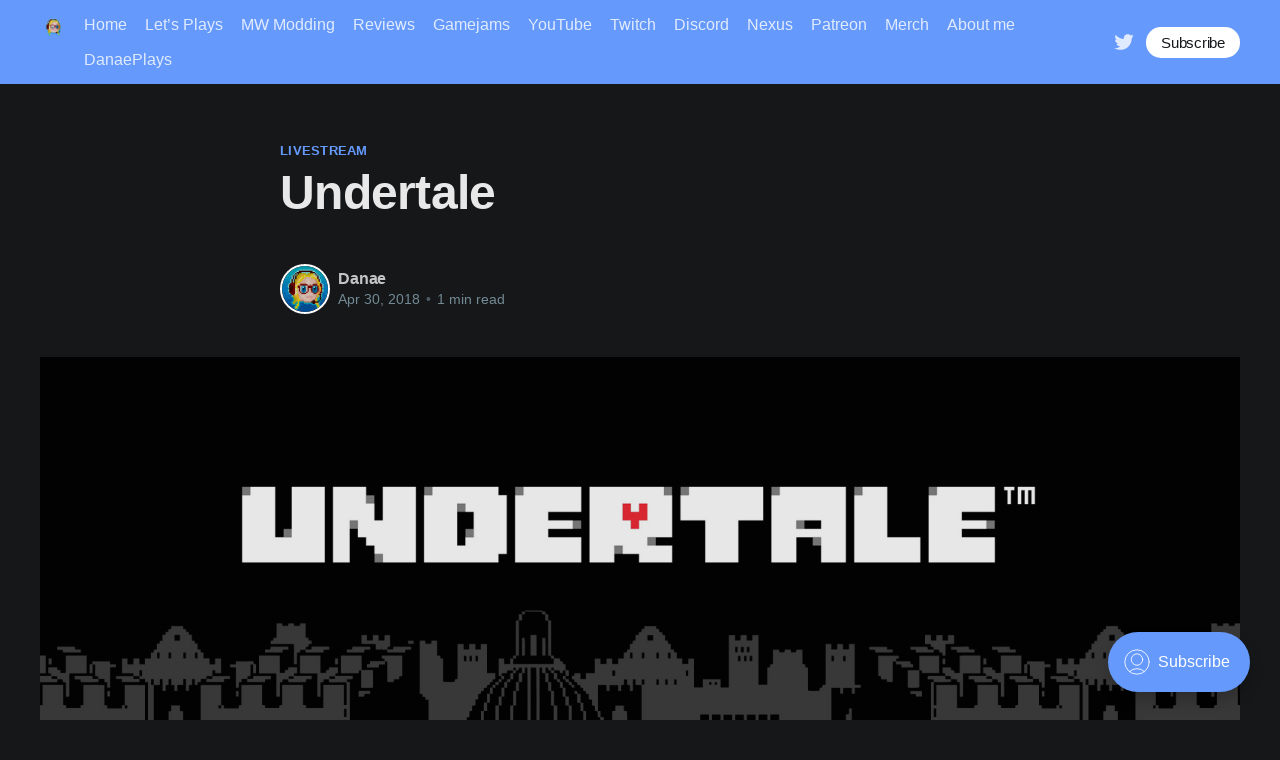

--- FILE ---
content_type: text/html; charset=utf-8
request_url: https://danaeplays.thenet.sk/undertale/
body_size: 6252
content:
<!DOCTYPE html>
<html lang="en" class="dark-mode">
<head>

    <title>Undertale</title>
    <meta charset="utf-8" />
    <meta http-equiv="X-UA-Compatible" content="IE=edge" />
    <meta name="HandheldFriendly" content="True" />
    <meta name="viewport" content="width=device-width, initial-scale=1.0" />

    <style>
        :root {
            --button-bg-color: #ffffff;
            --button-text-color: var(--color-darkgrey);
        }
    </style>

    <link rel="stylesheet" type="text/css" href="/assets/built/screen.css?v=873e53e6b5" />

    <link rel="icon" href="/favicon.png" type="image/png" />
    <link rel="canonical" href="https://danaeplays.thenet.sk/undertale/" />
    <meta name="referrer" content="no-referrer-when-downgrade" />
    <link rel="amphtml" href="https://danaeplays.thenet.sk/undertale/amp/" />
    
    <meta property="og:site_name" content="Danae&#x27;s Journal" />
    <meta property="og:type" content="article" />
    <meta property="og:title" content="Undertale" />
    <meta property="og:description" content="The Story You want to guess who picked this game? That&#x27;s right, Aurel did.  While it is not a retro game, it has the feel of one (that&#x27;s a compliment).  Our arrangement really works out for me: while Aurel controls the game, i get to chat with viewers, comment on" />
    <meta property="og:url" content="https://danaeplays.thenet.sk/undertale/" />
    <meta property="og:image" content="https://danaeplays.thenet.sk/content/images/2018/04/undertale-listing-thumb-01-ps4-us-15aug17.png" />
    <meta property="article:published_time" content="2018-04-30T15:00:00.000Z" />
    <meta property="article:modified_time" content="2021-02-01T12:53:07.000Z" />
    <meta property="article:tag" content="Livestream" />
    <meta property="article:tag" content="Retrogaming" />
    <meta property="article:tag" content="Let&amp;#x27;s Plays" />
    
    <meta property="article:author" content="https://www.facebook.com/DanaePlays" />
    <meta name="twitter:card" content="summary_large_image" />
    <meta name="twitter:title" content="Undertale" />
    <meta name="twitter:description" content="The Story You want to guess who picked this game? That&#x27;s right, Aurel did.  While it is not a retro game, it has the feel of one (that&#x27;s a compliment).  Our arrangement really works out for me: while Aurel controls the game, i get to chat with viewers, comment on" />
    <meta name="twitter:url" content="https://danaeplays.thenet.sk/undertale/" />
    <meta name="twitter:image" content="https://danaeplays.thenet.sk/content/images/2018/04/undertale-listing-thumb-01-ps4-us-15aug17.png" />
    <meta name="twitter:label1" content="Written by" />
    <meta name="twitter:data1" content="Danae" />
    <meta name="twitter:label2" content="Filed under" />
    <meta name="twitter:data2" content="Livestream, Retrogaming, Let&#x27;s Plays" />
    <meta name="twitter:site" content="@DanaePlays" />
    <meta name="twitter:creator" content="@DanaePlays" />
    <meta property="og:image:width" content="1600" />
    <meta property="og:image:height" content="900" />
    
    <script type="application/ld+json">
{
    "@context": "https://schema.org",
    "@type": "Article",
    "publisher": {
        "@type": "Organization",
        "name": "Danae&#x27;s Journal",
        "url": "https://danaeplays.thenet.sk/",
        "logo": {
            "@type": "ImageObject",
            "url": "https://danaeplays.thenet.sk/content/images/2021/09/wink-trans-500.png",
            "width": 60,
            "height": 60
        }
    },
    "author": {
        "@type": "Person",
        "name": "Danae",
        "image": {
            "@type": "ImageObject",
            "url": "//www.gravatar.com/avatar/59144ea358a1fcb269090483c374c61e?s=250&d=mm&r=x",
            "width": 250,
            "height": 250
        },
        "url": "https://danaeplays.thenet.sk/author/danae/",
        "sameAs": [
            "https://www.tumblr.com/blog/danaeplays",
            "https://www.facebook.com/DanaePlays",
            "https://twitter.com/DanaePlays"
        ]
    },
    "headline": "Undertale",
    "url": "https://danaeplays.thenet.sk/undertale/",
    "datePublished": "2018-04-30T15:00:00.000Z",
    "dateModified": "2021-02-01T12:53:07.000Z",
    "image": {
        "@type": "ImageObject",
        "url": "https://danaeplays.thenet.sk/content/images/2018/04/undertale-listing-thumb-01-ps4-us-15aug17.png",
        "width": 1600,
        "height": 900
    },
    "keywords": "Livestream, Retrogaming, Let's Plays",
    "description": "The Story\nYou want to guess who picked this game? That&#x27;s right, Aurel did.\nWhile it is not a retro game, it has the feel of one (that&#x27;s a compliment).\nOur arrangement really works out for me: while Aurel controls the game, i get to\nchat with viewers, comment on the game, and occasionally make fun of Aurel.\nWe haven&#x27;t finished the game on stream but it really is a lovely game, I\npersonally enjoyed the fact that a pacifist run was a thing.\n\nThe video\n [https://www.patreon.com/DanaePlays]",
    "mainEntityOfPage": {
        "@type": "WebPage",
        "@id": "https://danaeplays.thenet.sk/"
    }
}
    </script>

    <meta name="generator" content="Ghost 4.22" />
    <link rel="alternate" type="application/rss+xml" title="Danae&#x27;s Journal" href="https://danaeplays.thenet.sk/rss/" />
    <script defer src="https://unpkg.com/@tryghost/portal@~1.12.0/umd/portal.min.js" data-ghost="https://danaeplays.thenet.sk/" crossorigin="anonymous"></script><style id="gh-members-styles">.gh-post-upgrade-cta-content,
.gh-post-upgrade-cta {
    display: flex;
    flex-direction: column;
    align-items: center;
    font-family: -apple-system, BlinkMacSystemFont, 'Segoe UI', Roboto, Oxygen, Ubuntu, Cantarell, 'Open Sans', 'Helvetica Neue', sans-serif;
    text-align: center;
    width: 100%;
    color: #ffffff;
    font-size: 16px;
}

.gh-post-upgrade-cta-content {
    border-radius: 8px;
    padding: 40px 4vw;
}

.gh-post-upgrade-cta h2 {
    color: #ffffff;
    font-size: 28px;
    letter-spacing: -0.2px;
    margin: 0;
    padding: 0;
}

.gh-post-upgrade-cta p {
    margin: 20px 0 0;
    padding: 0;
}

.gh-post-upgrade-cta small {
    font-size: 16px;
    letter-spacing: -0.2px;
}

.gh-post-upgrade-cta a {
    color: #ffffff;
    cursor: pointer;
    font-weight: 500;
    box-shadow: none;
    text-decoration: underline;
}

.gh-post-upgrade-cta a:hover {
    color: #ffffff;
    opacity: 0.8;
    box-shadow: none;
    text-decoration: underline;
}

.gh-post-upgrade-cta a.gh-btn {
    display: block;
    background: #ffffff;
    text-decoration: none;
    margin: 28px 0 0;
    padding: 8px 18px;
    border-radius: 4px;
    font-size: 16px;
    font-weight: 600;
}

.gh-post-upgrade-cta a.gh-btn:hover {
    opacity: 0.92;
}</style>
    <script async src="/public/cards.min.js?v=873e53e6b5"></script>
    <link rel="stylesheet" type="text/css" href="/public/cards.min.css?v=873e53e6b5">
    <!-- Global site tag (gtag.js) - Google Analytics -->
<script async src="https://www.googletagmanager.com/gtag/js?id=UA-118110992-1"></script>
<script>
  window.dataLayer = window.dataLayer || [];
  function gtag(){dataLayer.push(arguments);}
  gtag('js', new Date());

  gtag('config', 'UA-118110992-1');
</script>
<style>:root {--ghost-accent-color: #6599fb;}</style>

</head>
<body class="post-template tag-livestream tag-retrogaming tag-lets-plays">
<div class="viewport">

    <header id="gh-head" class="gh-head has-cover">
        <nav class="gh-head-inner inner gh-container">

            <div class="gh-head-brand">
                <a class="gh-head-logo" href="https://danaeplays.thenet.sk">
                        <img src="https://danaeplays.thenet.sk/content/images/2021/09/wink-trans-500.png" alt="Danae&#x27;s Journal" />
                </a>
                <a class="gh-burger" role="button">
                    <div class="gh-burger-box">
                        <div class="gh-burger-inner"></div>
                    </div>
                </a>
            </div>
            <div class="gh-head-menu">
                <ul class="nav">
    <li class="nav-home"><a href="https://danaeplays.thenet.sk/">Home</a></li>
    <li class="nav-lets-plays"><a href="https://danaeplays.thenet.sk/tag/lets-plays/">Let’s Plays</a></li>
    <li class="nav-mw-modding"><a href="https://danaeplays.thenet.sk/tag/modding/">MW Modding</a></li>
    <li class="nav-reviews"><a href="https://danaeplays.thenet.sk/tag/reviews/">Reviews</a></li>
    <li class="nav-gamejams"><a href="https://danaeplays.thenet.sk/tag/gamejams/">Gamejams</a></li>
    <li class="nav-youtube"><a href="https://www.youtube.com/user/terdanae">YouTube</a></li>
    <li class="nav-twitch"><a href="https://www.twitch.tv/danaeplays">Twitch</a></li>
    <li class="nav-discord"><a href="https://discord.gg/JHFFb6A">Discord</a></li>
    <li class="nav-nexus"><a href="https://www.nexusmods.com/morrowind/users/1233897?tab=user+files">Nexus</a></li>
    <li class="nav-patreon"><a href="https://www.patreon.com/DanaePlays">Patreon</a></li>
    <li class="nav-merch"><a href="https://shop.spreadshirt.net/DanaePlays/">Merch</a></li>
    <li class="nav-about-me"><a href="https://danaeplays.thenet.sk/about-me/">About me</a></li>
    <li class="nav-danaeplays"><a href="https://danaeplays.thenet.sk">DanaePlays</a></li>
</ul>

            </div>
            <div class="gh-head-actions">
                <div class="gh-social">
                        <a class="gh-social-twitter" href="https://twitter.com/DanaePlays" title="Twitter" target="_blank" rel="noopener"><svg xmlns="http://www.w3.org/2000/svg" viewBox="0 0 32 32"><path d="M30.063 7.313c-.813 1.125-1.75 2.125-2.875 2.938v.75c0 1.563-.188 3.125-.688 4.625a15.088 15.088 0 0 1-2.063 4.438c-.875 1.438-2 2.688-3.25 3.813a15.015 15.015 0 0 1-4.625 2.563c-1.813.688-3.75 1-5.75 1-3.25 0-6.188-.875-8.875-2.625.438.063.875.125 1.375.125 2.688 0 5.063-.875 7.188-2.5-1.25 0-2.375-.375-3.375-1.125s-1.688-1.688-2.063-2.875c.438.063.813.125 1.125.125.5 0 1-.063 1.5-.25-1.313-.25-2.438-.938-3.313-1.938a5.673 5.673 0 0 1-1.313-3.688v-.063c.813.438 1.688.688 2.625.688a5.228 5.228 0 0 1-1.875-2c-.5-.875-.688-1.813-.688-2.75 0-1.063.25-2.063.75-2.938 1.438 1.75 3.188 3.188 5.25 4.25s4.313 1.688 6.688 1.813a5.579 5.579 0 0 1 1.5-5.438c1.125-1.125 2.5-1.688 4.125-1.688s3.063.625 4.188 1.813a11.48 11.48 0 0 0 3.688-1.375c-.438 1.375-1.313 2.438-2.563 3.188 1.125-.125 2.188-.438 3.313-.875z"/></svg>
</a>
                </div>

                    <a class="gh-head-button" href="#/portal/signup">Subscribe</a>
            </div>
        </nav>
    </header>

    <div class="site-content">
        



<main id="site-main" class="site-main">
    <article class="article post tag-livestream tag-retrogaming tag-lets-plays ">

        <header class="article-header gh-canvas">

            <section class="article-tag">
                <a href="https://danaeplays.thenet.sk/tag/livestream/">Livestream</a>
            </section>

            <h1 class="article-title">Undertale</h1>


            <div class="article-byline">
                <section class="article-byline-content">
                    <ul class="author-list">
                        <li class="author-list-item">
                            <a href="/author/danae/" class="author-avatar">
                                <img class="author-profile-image" src="//www.gravatar.com/avatar/59144ea358a1fcb269090483c374c61e?s&#x3D;250&amp;d&#x3D;mm&amp;r&#x3D;x" alt="Danae" />
                            </a>
                        </li>
                    </ul>
                    <div class="article-byline-meta">
                        <h4 class="author-name"><a href="/author/danae/">Danae</a></h4>
                        <div class="byline-meta-content">
                            <time class="byline-meta-date" datetime="2018-04-30">Apr 30, 2018</time>
                            <span class="byline-reading-time"><span class="bull">&bull;</span> 1 min read</span>
                        </div>
                    </div>
                </section>
            </div>

            <figure class="article-image">
                <img
                    srcset="/content/images/size/w300/2018/04/undertale-listing-thumb-01-ps4-us-15aug17.png 300w,
                            /content/images/size/w600/2018/04/undertale-listing-thumb-01-ps4-us-15aug17.png 600w,
                            /content/images/size/w1000/2018/04/undertale-listing-thumb-01-ps4-us-15aug17.png 1000w,
                            /content/images/size/w2000/2018/04/undertale-listing-thumb-01-ps4-us-15aug17.png 2000w"
                    sizes="(min-width: 1400px) 1400px, 92vw"
                    src="/content/images/size/w2000/2018/04/undertale-listing-thumb-01-ps4-us-15aug17.png"
                    alt="Undertale"
                />
            </figure>
        </header>

        <section class="gh-content gh-canvas">
            <!--kg-card-begin: markdown--><h1 id="thestory">The Story</h1>
<p>You want to guess who picked this game? That's right, Aurel did.<br>
While it is not a retro game, it has the feel of one (that's a compliment).<br>
Our arrangement really works out for me: while Aurel controls the game, i get to chat with viewers, comment on the game, and occasionally make fun of Aurel.<br>
We haven't finished the game on stream but it really is a lovely game, I personally enjoyed the fact that a pacifist run was a thing.</p>
<h1 id="thevideo">The video</h1>
<iframe width="560" height="315" src="https://www.youtube.com/embed/o4BsGhqE91A" frameborder="0" allow="autoplay; encrypted-media" allowfullscreen></iframe>
<p><a href="https://www.patreon.com/DanaePlays"><img src="https://danaeplays.thenet.sk/content/images/2021/02/patreon.png" alt="patreon" loading="lazy"></a></p>
<!--kg-card-end: markdown-->
        </section>


    </article>
</main>


    <section class="footer-cta ">
        <div class="inner">
            <h2>Sign up for more like this.</h2>
            <a class="footer-cta-button" href="#/portal">
                <div class="footer-cta-input">Enter your email</div>
                <span>Subscribe</span>
            </a>
        </div>
    </section>



<aside class="read-more-wrap">
    <div class="read-more inner">


                    
<article class="post-card post ">

    <a class="post-card-image-link" href="/the-fifth-morrowind-writing-competition/">
        <img class="post-card-image"
            srcset="/content/images/size/w300/2026/01/image.png 300w,
                    /content/images/size/w600/2026/01/image.png 600w,
                    /content/images/size/w1000/2026/01/image.png 1000w,
                    /content/images/size/w2000/2026/01/image.png 2000w"
            sizes="(max-width: 1000px) 400px, 800px"
            src="/content/images/size/w600/2026/01/image.png"
            alt="The Fifth (and Possibly Final) Morrowind Writing Competition"
            loading="lazy"
        />
    </a>

    <div class="post-card-content">

        <a class="post-card-content-link" href="/the-fifth-morrowind-writing-competition/">
            <header class="post-card-header">
                <h2 class="post-card-title">The Fifth (and Possibly Final) Morrowind Writing Competition</h2>
            </header>
            <div class="post-card-excerpt">
                <p>Once again, we are celebrating the new year by organizing our annual Writing Competition at the Morrowind Writers' Guild Discord server. From the 9thof January, 2025 until the 24thof January, 2026, you can submit one or more pieces of literature about Morrowind in the #submissions channel of the server with</p>
            </div>
        </a>

        <footer class="post-card-meta">
            <ul class="author-list">
                <li class="author-list-item">
                    <a href="/author/alice/" class="static-avatar">
                        <img class="author-profile-image" src="//www.gravatar.com/avatar/96d163054f5ecc05f6e09c88b7b07082?s&#x3D;250&amp;d&#x3D;mm&amp;r&#x3D;x" alt="AliceL93" />
                    </a>
                </li>
            </ul>
            <div class="post-card-byline-content">
                <span><a href="/author/alice/">AliceL93</a></span>
                <span class="post-card-byline-date"><time datetime="2026-01-02">Jan 2, 2026</time> <span class="bull">&bull;</span> 4 min read</span>
            </div>
        </footer>

    </div>

</article>
                    
<article class="post-card post ">

    <a class="post-card-image-link" href="/role-play-the-argonian-bounty-hunter/">
        <img class="post-card-image"
            srcset="/content/images/size/w300/2025/08/e3281285-0176-47c7-a6e2-43137bcabd33.png 300w,
                    /content/images/size/w600/2025/08/e3281285-0176-47c7-a6e2-43137bcabd33.png 600w,
                    /content/images/size/w1000/2025/08/e3281285-0176-47c7-a6e2-43137bcabd33.png 1000w,
                    /content/images/size/w2000/2025/08/e3281285-0176-47c7-a6e2-43137bcabd33.png 2000w"
            sizes="(max-width: 1000px) 400px, 800px"
            src="/content/images/size/w600/2025/08/e3281285-0176-47c7-a6e2-43137bcabd33.png"
            alt="Role-play: The Argonian Bounty-hunter"
            loading="lazy"
        />
    </a>

    <div class="post-card-content">

        <a class="post-card-content-link" href="/role-play-the-argonian-bounty-hunter/">
            <header class="post-card-header">
                <h2 class="post-card-title">Role-play: The Argonian Bounty-hunter</h2>
            </header>
            <div class="post-card-excerpt">
                <p>Character DetailsRace: ArgonianGender: MaleBirthsign: [You'll need to complete this]Class: Bounty Hunter You work as a professional tracker, often confused with common mercenaries, but your specialty lies in hunting individuals with prices on their heads. Your focus on profit has honed your skills in Speechcraft and Mercantile, essential for negotiating</p>
            </div>
        </a>

        <footer class="post-card-meta">
            <ul class="author-list">
                <li class="author-list-item">
                    <a href="/author/danae/" class="static-avatar">
                        <img class="author-profile-image" src="//www.gravatar.com/avatar/59144ea358a1fcb269090483c374c61e?s&#x3D;250&amp;d&#x3D;mm&amp;r&#x3D;x" alt="Danae" />
                    </a>
                </li>
            </ul>
            <div class="post-card-byline-content">
                <span><a href="/author/danae/">Danae</a></span>
                <span class="post-card-byline-date"><time datetime="2025-09-01">Sep 1, 2025</time> <span class="bull">&bull;</span> 3 min read</span>
            </div>
        </footer>

    </div>

</article>
                    
<article class="post-card post ">

    <a class="post-card-image-link" href="/morrowind-role-play-the-khajiit-juggler/">
        <img class="post-card-image"
            srcset="/content/images/size/w300/2025/08/ChatGPT-Image-Aug-18--2025--01_56_15-PM.png 300w,
                    /content/images/size/w600/2025/08/ChatGPT-Image-Aug-18--2025--01_56_15-PM.png 600w,
                    /content/images/size/w1000/2025/08/ChatGPT-Image-Aug-18--2025--01_56_15-PM.png 1000w,
                    /content/images/size/w2000/2025/08/ChatGPT-Image-Aug-18--2025--01_56_15-PM.png 2000w"
            sizes="(max-width: 1000px) 400px, 800px"
            src="/content/images/size/w600/2025/08/ChatGPT-Image-Aug-18--2025--01_56_15-PM.png"
            alt="Morrowind Role-Play: The Khajiit Juggler"
            loading="lazy"
        />
    </a>

    <div class="post-card-content">

        <a class="post-card-content-link" href="/morrowind-role-play-the-khajiit-juggler/">
            <header class="post-card-header">
                <h2 class="post-card-title">Morrowind Role-Play: The Khajiit Juggler</h2>
            </header>
            <div class="post-card-excerpt">
                <p>Character DetailsRace: Khajiit (or variants) Birthsign: The Thief Class: Juggler (Class 057) Class Description: You use the magic arts to entertain and amaze, causing fireballs and knives to dance through the air in feats of artistic and technical skill that defy the laws of nature. Starting Scenario: Performer Background: Knife</p>
            </div>
        </a>

        <footer class="post-card-meta">
            <ul class="author-list">
                <li class="author-list-item">
                    <a href="/author/danae/" class="static-avatar">
                        <img class="author-profile-image" src="//www.gravatar.com/avatar/59144ea358a1fcb269090483c374c61e?s&#x3D;250&amp;d&#x3D;mm&amp;r&#x3D;x" alt="Danae" />
                    </a>
                </li>
            </ul>
            <div class="post-card-byline-content">
                <span><a href="/author/danae/">Danae</a></span>
                <span class="post-card-byline-date"><time datetime="2025-08-25">Aug 25, 2025</time> <span class="bull">&bull;</span> 2 min read</span>
            </div>
        </footer>

    </div>

</article>

    </div>
</aside>


    </div>

    <footer class="site-footer outer">
        <div class="inner">
            <section class="copyright"><a href="https://danaeplays.thenet.sk">Danae&#x27;s Journal</a> &copy; 2026</section>
            <nav class="site-footer-nav">
                <ul class="nav">
    <li class="nav-data-privacy"><a href="https://danaeplays.thenet.sk/privacy/">Data &amp; privacy</a></li>
    <li class="nav-contact"><a href="https://danaeplays.thenet.sk/contact/">Contact</a></li>
    <li class="nav-contribute"><a href="https://danaeplays.thenet.sk/contribute/">Contribute →</a></li>
</ul>

            </nav>
            <div><a href="https://ghost.org/" target="_blank" rel="noopener">Powered by Ghost</a></div>
        </div>
    </footer>

</div>


<script
    src="https://code.jquery.com/jquery-3.5.1.min.js"
    integrity="sha256-9/aliU8dGd2tb6OSsuzixeV4y/faTqgFtohetphbbj0="
    crossorigin="anonymous">
</script>
<script src="/assets/built/casper.js?v=873e53e6b5"></script>
<script>
$(document).ready(function () {
    // Mobile Menu Trigger
    $('.gh-burger').click(function () {
        $('body').toggleClass('gh-head-open');
    });
    // FitVids - Makes video embeds responsive
    $(".gh-content").fitVids();
});
</script>

<iframe src="https://discordapp.com/widget?id=238638233565659136&theme=dark" width="350" height="500" allowtransparency="true" frameborder="0"></iframe>
<!-- Messenger Chat plugin Code -->
    <div id="fb-root"></div>

    <!-- Your Chat plugin code -->
    <div id="fb-customer-chat" class="fb-customerchat">
    </div>

    <script>
      var chatbox = document.getElementById('fb-customer-chat');
      chatbox.setAttribute("page_id", "992333514222428");
      chatbox.setAttribute("attribution", "biz_inbox");

      window.fbAsyncInit = function() {
        FB.init({
          xfbml            : true,
          version          : 'v12.0'
        });
      };

      (function(d, s, id) {
        var js, fjs = d.getElementsByTagName(s)[0];
        if (d.getElementById(id)) return;
        js = d.createElement(s); js.id = id;
        js.src = 'https://connect.facebook.net/en_US/sdk/xfbml.customerchat.js';
        fjs.parentNode.insertBefore(js, fjs);
      }(document, 'script', 'facebook-jssdk'));
    </script>

</body>
</html>


--- FILE ---
content_type: text/css
request_url: https://danaeplays.thenet.sk/public/cards.min.css?v=873e53e6b5
body_size: 1094
content:
.kg-button-card{position:static;width:100%;justify-content:center}.kg-button-card,.kg-card-callout,a.kg-btn{display:flex;align-items:center}a.kg-btn{position:static;padding:0 2rem;height:4rem;line-height:4rem;font-size:1.65rem;font-weight:600;text-decoration:none;border-radius:5px;transition:opacity .2s ease-in-out}a.kg-btn:hover{opacity:.85}a.kg-btn-accent{background-color:var(--ghost-accent-color);color:#fff}.kg-card-callout{padding:20px 28px;border-radius:3px}.kg-card-callout-grey{background:rgba(124,139,154,.13)}.kg-card-callout-white{background:0 0;box-shadow:inset 0 0 0 1px rgba(124,139,154,.25)}.kg-card-callout-blue{background:rgba(33,172,232,.12)}.kg-card-callout-green{background:rgba(52,183,67,.12)}.kg-card-callout-yellow{background:rgba(240,165,15,.13)}.kg-card-callout-red{background:rgba(209,46,46,.11)}.kg-card-callout-pink{background:rgba(225,71,174,.11)}.kg-card-callout-purple{background:rgba(135,85,236,.12)}.kg-card-callout-accent{background:var(--ghost-accent-color);color:#fff}.kg-callout-emoji{padding-right:12px;line-height:1.6;font-size:2rem}.kg-nft-card,.kg-nft-card-container{display:flex;flex-direction:column;width:100%}.kg-nft-card{align-items:center}.kg-nft-card-container{position:static;flex:auto;text-decoration:none;font-family:-apple-system,BlinkMacSystemFont,'avenir next',avenir,'helvetica neue',helvetica,ubuntu,roboto,noto,'segoe ui',arial,sans-serif;font-size:1.4rem;font-weight:400;box-shadow:0 2px 6px -2px rgb(0 0 0/10%),0 0 1px rgb(0 0 0/40%);max-width:512px;color:#222;background:#fff;border-radius:5px;transition:none}.kg-nft-card:hover{color:#333;opacity:1;transition:none}.kg-nft-card *{position:static}.kg-nft-metadata{padding:2rem;width:100%}.kg-nft-image{border-radius:5px 5px 0 0;width:100%}.kg-nft-header{display:flex;justify-content:space-between;align-items:flex-start;gap:20px}.kg-nft-header h4.kg-nft-title{font-family:inherit;font-size:1.9rem;font-weight:700;line-height:1.3em;min-width:unset;max-width:unset;margin:0;color:#222}.kg-nft-opensea-logo{margin-top:2px;width:100px;object-fit:scale-down}.kg-nft-card p.kg-nft-description,.kg-nft-creator{font-family:inherit;line-height:1.4em;margin:.4rem 0 0;color:#ababab}.kg-nft-creator span{font-weight:500;color:#222}.kg-nft-card p.kg-nft-description{font-size:1.4rem;margin:2rem 0 0;color:#222}.kg-toggle-card[data-kg-toggle-state=close] .kg-toggle-content{visibility:hidden;opacity:0;height:0;padding:0}.kg-toggle-card[data-kg-toggle-state=close] svg{transform:unset}.kg-toggle-card{border:1px solid rgba(127,127,127,.15);border-radius:4px;padding:20px}.kg-toggle-heading{font-size:2rem;font-weight:600;cursor:pointer;display:flex;justify-content:space-between;align-items:flex-start}.kg-toggle-card-icon{height:24px;width:24px;display:flex;justify-content:center;align-items:center;margin-left:16px}.kg-toggle-heading svg{width:14px;color:rgba(127,127,127,.4);transition:transform .3s;transform:rotate(180deg)}.kg-toggle-content{display:flex;transition:opacity .3s;padding-top:8px}

--- FILE ---
content_type: text/js
request_url: https://danaeplays.thenet.sk/public/cards.min.js?v=873e53e6b5
body_size: 399
content:
const toggleHeadingElements=document.getElementsByClassName("kg-toggle-heading"),toggleFn=function(t){const e=t.target.closest(".kg-toggle-card");"close"===e.getAttribute("data-kg-toggle-state")?e.setAttribute("data-kg-toggle-state","open"):e.setAttribute("data-kg-toggle-state","close")};for(let t=0;t<toggleHeadingElements.length;t++)toggleHeadingElements[t].addEventListener("click",toggleFn,!1);